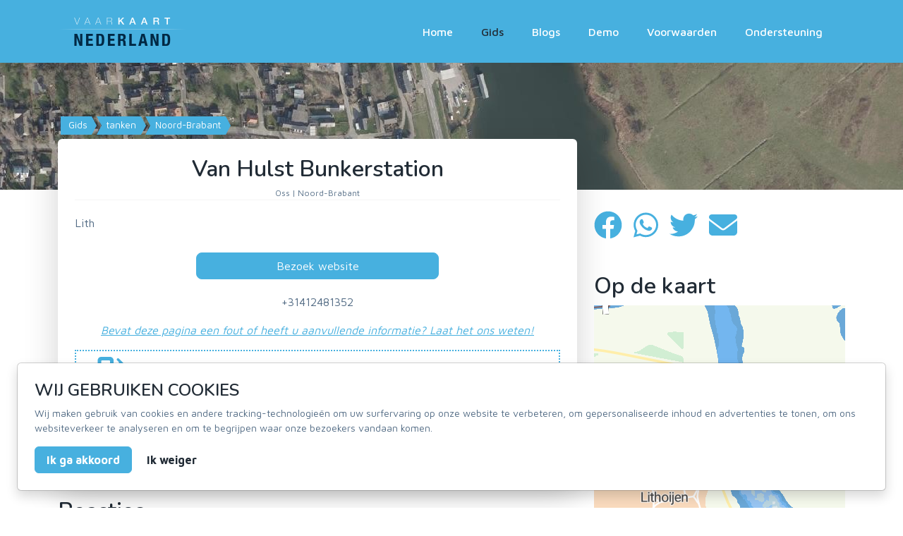

--- FILE ---
content_type: text/html; charset=utf-8
request_url: https://www.vaarkaartnederland.nl/gids/tanken/noord-brabant/54/van-hulst-bunkerstation
body_size: 5936
content:
<!DOCTYPE html>
<html lang="en"> 
<head>
    <title>Van Hulst Bunkerstation | Vaarkaart Nederland</title>
    <link rel="shortcut icon" href="favicon.ico">

    <!-- Meta -->
    <meta charset="utf-8">
    <meta http-equiv="X-UA-Compatible" content="IE=edge">
    <meta name="viewport" content="width=device-width, initial-scale=1.0">
    <meta name="google-adsense-account" content="ca-pub-6985006334330250">

    <meta property="og:locale" content="nl_NL" />
    
    <meta property="og:title" content="Van Hulst Bunkerstation" />
    <script src='https://api.tiles.mapbox.com/mapbox-gl-js/v1.1.0/mapbox-gl.js'></script>
    <link href='https://api.tiles.mapbox.com/mapbox-gl-js/v1.1.0/mapbox-gl.css' rel='stylesheet' />
    <script src="https://code.jquery.com/jquery-3.6.1.min.js" integrity="sha256-o88AwQnZB+VDvE9tvIXrMQaPlFFSUTR+nldQm1LuPXQ=" crossorigin="anonymous"></script>
        <script async src="https://pagead2.googlesyndication.com/pagead/js/adsbygoogle.js?client=ca-pub-6985006334330250"
                crossorigin="anonymous"></script>

    <!-- Google Font -->
    <link href="https://fonts.googleapis.com/css?family=Maven+Pro:400,500,700|Nunito:400,600,700" rel="stylesheet">
    <link href="https://fonts.googleapis.com/icon?family=Material+Icons" rel="stylesheet">
    
    <!-- FontAwesome JS -->
    <script defer src="/modules/website/assets/fontawesome/js/all.min.js"></script>
    
    <!-- Plugins CSS -->
    <link rel="stylesheet" href="/modules/website/assets/plugins/flickity/flickity.min.css">
    
    <!-- Theme CSS -->  
    <link id="theme-style" rel="stylesheet" href="/modules/website/assets/css/theme.min.css">
      

</head> 

<body>
    
    <header class="header">
	    
        <div class="branding">
            
            <div class="container position-relative">

				<nav class="navbar navbar-expand-lg" >
                    <h1 class="site-logo"><a class="navbar-brand" href="/"><img class="logo-icon" src="/modules/website/assets/images/logo-org.png" alt="logo"></a></h1>
					<button class="navbar-toggler" type="button" data-bs-toggle="collapse" data-bs-target="#navigation" aria-controls="navigation" aria-expanded="false" aria-label="Toggle navigation">
					<span class="navbar-toggler-icon"></span>
					</button>
					
					<div class="collapse navbar-collapse p-1 p-lg-0" id="navigation">
						<ul class="navbar-nav ms-lg-auto">
                            <li class="nav-item me-lg-4">
                                <a class="nav-link" href="/">Home</a>
                            </li>
                            <li class="nav-item me-lg-4">
                                <a class="nav-link active" href="/gids">Gids</a>
                            </li>
							<li class="nav-item me-lg-4">
							    <a class="nav-link" href="/blog">Blogs</a>
							</li>
							<li class="nav-item me-lg-4">
							   <a class="nav-link" href="/demo">Demo</a>
							</li>
							<li class="nav-item me-lg-4">
							    <a class="nav-link" href="/voorwaarden">Voorwaarden</a>
							</li>
							<li class="nav-item me-lg-4">
							    <a class="nav-link" href="/ondersteuning">Ondersteuning</a>
							</li>
							
							
						</ul>
					</div>
				</nav>
				
				<!-- // Free Version ONLY -->
				<ul class="social-list list-inline mb-0 position-absolute d-none">
		            <li class="list-inline-item"><a class="text-dark" href="#"><i class="fab fa-twitter fa-fw"></i></a></li>
	                <li class="list-inline-item"><a class="text-dark" href="#"><i class="fab fa-facebook-f fa-fw"></i></a></li>
	                <li class="list-inline-item"><a class="text-dark" href="#"><i class="fab fa-instagram fa-fw"></i></a></li>
	                <li class="list-inline-item"><a class="text-dark" href="#"><i class="fab fa-youtube fa-fw"></i></a></li>
	            </ul><!--//social-list-->	            
            </div><!--//container-->            
        </div><!--//branding-->
    </header><!--//header-->
    
    
<div id="headermap" class="guide-page-header" style="background-image: url('')">
  
</div>

<section class="guide">

    <div class="container">
        
        <div class="row">

        <div class="col-12 col-md-12 col-lg-8">
          
            <div class="guide-container card border-0 shadow-lg position-relative">
          
                <div class="card-body p-4">
                    
                    <div class="breadcrumbs">
                        <a class='breadcrumb-item' href='/gids'>&nbsp;Gids</a> <a class='breadcrumb-item' href='/gids/tanken'>&nbsp;tanken</a> <a class='breadcrumb-item' href='/gids/tanken/noord-brabant'>&nbsp;Noord-Brabant</a>
                    </div>
                   
                    <h2 class="guide-title pt mb-3 font-weight-bold">
                        Van Hulst Bunkerstation
                    </h2>
                    <div class="guide-date">
                        Oss | Noord-Brabant
                    </div>
                    <div class="guide-content">
                        
                    

                        Lith
                        
                            <a class="btn-website btn btn-lg btn-primary" href="https://www.vanhulstolie.nl/" target="_blank">Bezoek website</a>
                        
                        <div class="text-center mb-3">
                            
                            &#x2B;31412481352
                        </div>
                        
                        <div class="text-center mb-3"><i>
                            <a href="/gids/tanken/noord-brabant/54/van-hulst-bunkerstation/edit">Bevat deze pagina een fout of heeft u aanvullende informatie? Laat het ons weten!</a>
                        </i></div>

<div class="feature container-fluid d-flex "><div class="feature-icon"><i class="fa-solid fa-gas-pump"></i><br>
            Benzine</div>

        <div class="feature-content"><div><h3>Brandstof (benzine)</h3>In deze haven is een benzine tankstation aanwezig.</div></div></div><div class="feature container-fluid d-flex "><div class="feature-icon"><i class="fa-solid fa-gas-pump"></i><br>
            Diesel</div>

        <div class="feature-content"><div><h3>Brandstof (diesel)</h3>In deze haven is een diesel tankstation aanwezig.</div></div></div>
                    </div>

                </div>
            </div>
            
            <div class="guide-actionbar">
                
            </div>
            
            <h2>Reacties</h2>
                <div class="guide-container card border-0 shadow-lg position-relative mt-2">
                    <div class="card-body p-4">
                        <div class="guide-comment">
                            Er zijn nog geen reacties.
                        </div>
                    </div>
                </div>
            <div class="text-center mt-3 mb-4">
                <a class="btn btn-primary theme-btn-ghost" onclick="$('#addCommentModal').modal('show');">Plaats reactie</a>
            </div>

        </div>

            <div class="guide-sidebar col-12 col-md-12 col-lg-4">
               
               
                <div class="guide-share mb-5">
                    <a class="facebookshare" href="https://www.facebook.com/sharer/sharer.php?u=https://www.vaarkaartnederland.nl/gids/tanken/noord-brabant/54/van-hulst-bunkerstation" target="_blank" title="Deel deze haven op Facebook">
                        <i class="fa-brands fa-facebook fa-2xl"></i>
                    </a>

                    <a class="whatsappshare" href="https://api.whatsapp.com/send?text=Van Hulst Bunkerstation via Vaarkaart Nederland: https://www.vaarkaartnederland.nl/gids/tanken/noord-brabant/54/van-hulst-bunkerstation" target="_blank" title="Deel deze haven via What's app">
                        <i class="fa-brands fa-whatsapp fa-2xl"></i>
                    </a>

                    <a class="twittershare" href="https://twitter.com/intent/tweet?text=Van Hulst Bunkerstation via Vaarkaart Nederland: https://www.vaarkaartnederland.nl/gids/tanken/noord-brabant/54/van-hulst-bunkerstation" target="_blank" title="">
                        <i class="fa-brands fa-twitter fa-2xl"></i>
                    </a>

                    <a class="mailshare" href="mailto:?subject=Van Hulst Bunkerstation via Vaarkaart Nederland &amp;body=Gevonden op Vaarkaart Nederland: %0D%0A https://www.vaarkaartnederland.nl/gids/tanken/noord-brabant/54/van-hulst-bunkerstation" target="_blank" title="">
                        <i class="fa-solid fa-envelope fa-2xl"></i>
                    </a>
                </div>
                
                
                <h2>Op de kaart</h2>
                <div id='map' style="height: 400px;" class="mb-5">

                </div>
                
                
            
            </div>
        </div>


           

        </div>
</section>

<!-- Modal -->
<div class="modal fade" id="addCommentModal" tabindex="-1" role="dialog" aria-labelledby="exampleModalLabel" aria-hidden="true">
    <div class="modal-dialog" role="document">
        <div class="modal-content">
           
            <div class="modal-body">
                
                <h3 class="text-center mb-4">Plaats reactie</h3>
                <div class="row g-3">                                                           
                    <div class="col-md-12">
                        <label class="sr-only" for="cname">Uw naam</label>
                        <input type="text" class="form-control" id="cname" name="name" placeholder="Naam" aria-required="true">
                    </div>                    
                   
                    <div class="col-12">
                        <label class="sr-only" for="cmessage">Bericht</label>
                        <textarea class="form-control" id="cmessage" name="message" placeholder="Schrijf uw bericht" rows="10" required="" aria-required="true"></textarea>
                    </div>
                    <div class="col-12">
                        <button id="commentbutton" onclick="postComment()" class="btn w-100 btn-primary py-2">Plaast bericht</button>
                    </div>   
                    <div class="ml-1 mr-1">
                        <div id="error" class="alert alert-danger" role="alert" style="display: none;"></div>
                        <div id="success" class="alert alert-secondary" role="alert" style="display: none;"></div>
                    </div>
                </div><!--//form-row-->

            </div>
           
        </div>
    </div>
</div>

<script>
      
    function postComment() {

        $('#error').hide();
        $('#success').hide();

        let url = '/gids/havens/comment/CUST-BUNKER/51.803305/5.467095';
        let vm = {
            'Username': $('#cname').val(),
            'Text': $('#cmessage').val()
        }

        $.post(url, vm, function( data ) {
            
            if (data.length > 0) {

                var mss = ''

                for (var i = 0; i < data.length; i++) {
                    mss += '- ' + data[i].errorMessage + '<br />';
                }

                $('#error').html(mss);
                $('#error').show();

            } else {
                $('#success').html('Uw bericht is opgeslagen. Het bericht wordt door ons gecontroleerd, waarna het zichtbaar zal worden voor andere gebruikers.');
                $('#success').show();
                $('#commentbutton').prop('disabled', true);
            }

        });

    }

    $(document).ready(function() {
        
        mapboxgl.accessToken = '<your access token here>';
        
        var headermap = new mapboxgl.Map({
            container: 'headermap', // container id
            style: {
                'version': 8,
                'sources': {
                    'raster-tiles': {
                        'type': 'raster',
                        'tiles': [
                            'https://service.pdok.nl/hwh/luchtfotorgb/wmts/v1_0/2022_orthoHR//EPSG:3857/{z}/{x}/{y}.jpeg'
                        ],
                        'tileSize': 256,
                        'attribution':""
                    }
                },
                'layers': [
                    {
                        'id': 'simple-tiles',
                        'type': 'raster',
                        'source': 'raster-tiles',
                        'minzoom': 0,
                        'maxzoom': 22
                    }
                ]
            },
            center: [5.467095, 51.802805], // starting position [lng, lat]
            zoom: 16 // starting zoom
        });
        headermap["scrollZoom"].disable();
        headermap["boxZoom"].disable();
        headermap["dragRotate"].disable();
        headermap["dragPan"].disable();
        headermap["keyboard"].disable();
        headermap["doubleClickZoom"].disable();
        headermap["touchZoomRotate"].disable();

        var map = new mapboxgl.Map({
            container: 'map', // container id
            style: '/api/style/nl/local/vector', // stylesheet location
            center: [5.467095, 51.803305], // starting position [lng, lat]
            zoom: 14 // starting zoom
        });
                        
        // Create a default Marker and add it to the map.
        new mapboxgl.Marker()
            .setLngLat([5.467095, 51.803305])
            .addTo(map);
    });
                
</script>
    
    
        <footer class="footer theme-bg-primary">
            
            <div class="container">
                <hr>
            </div>
            <div class="download-area py-4">
                <div class="container text-center">
                    <h3 class="mb-3">Download nu de app</h3>
                    <div class="section-intro mb-4 single-col-max-width mx-auto">Probeer de gratis versie en geniet van een zorgeloze vaartocht</div>
                    <ul class="app-stores list-unstyled list-inline mx-auto  d-inline-block">
                        <li class="list-inline-item me-3">
                            <a href="https://apps.apple.com/nl/app/vaarkaart-nederland/id938705496" target="_blank"><img class="ios" src="/modules/website/assets/images/appstore-apple.svg" alt="app-store"></a>
                        </li>
                        <li class="list-inline-item">
                            <a href="https://play.google.com/store/apps/details?id=com.vaarkaartnederland" target="_blank"><img class="android" src="/modules/website/assets/images/appstore-android.svg" alt="google play"></a>
                        </li>
                    </ul>
                </div><!--//container-->
            </div><!--//download-area-->
           
            <div class="text-center pb-2">
                Copyright AppHero B.V. 2026
            </div>
        </footer>





    <!-- cookie warning toast -->
    <div class="fixed-bottom p-4">
        <div id="cookietoast" class="toast bg-dark w-100 mw-100" style="background-color: white !important;" role="alert">
            <div class="toast-body p-4 d-flex flex-column">
                <h4 class="">WIJ GEBRUIKEN COOKIES</h4>
                <p>
                    Wij maken gebruik van cookies en andere tracking-technologieën om uw surfervaring op onze website te verbeteren, om gepersonaliseerde inhoud en advertenties te tonen, om ons websiteverkeer te analyseren en om te begrijpen waar onze bezoekers vandaan komen.
                </p>
                <div class="ml-auto">

                    <button data-cookie-string=".AspNet.Consent=yes; expires=Mon, 18 Jan 2027 09:07:36 GMT; path=/; secure; samesite=none" type="button" class="btn btn-light btn-primary" id="btnAccept">
                        Ik ga akkoord
                    </button>

                    <button data-cookie-string=".AspNet.Consent=yes; expires=Mon, 18 Jan 2027 09:07:36 GMT; path=/; secure; samesite=none" type="button" class="btn btn-outline-light mr-3" id="btnDeny">
                        Ik weiger
                    </button>

                </div>
            </div>
        </div>
    </div>
    <script>
    
        document.addEventListener("DOMContentLoaded", function(){
            
            const toastEl = document.getElementById('cookietoast');
            const toast = new bootstrap.Toast(toastEl, {delay: 200000});
            toast.show();

            var btnAccept = document.getElementById("btnAccept");
            btnAccept.addEventListener("click", function(){
               document.cookie = btnAccept.dataset.cookieString;
               location.reload();
            });
            
            var btnDeny = document.getElementById("btnDeny");
            btnDeny.addEventListener("click", function(){
               document.cookie = btnDeny.dataset.cookieString.replace('=yes', '=no');;
               location.reload();
            });
        });
    
    </script>

       
    <!-- Javascript -->          
    <script type="text/javascript" src="/modules/website/assets/plugins/popper.min.js"></script>
    <script type="text/javascript" src="/modules/website/assets/plugins/bootstrap/js/bootstrap.min.js"></script>  
    
    <!-- Page Specific JS -->
    <script type="text/javascript" src="/modules/website/assets/plugins/flickity/flickity.pkgd.min.js"></script> 
    <script type="text/javascript" src="/modules/website/assets/js/flickity-custom.js"></script> 
    
        <script>
            (function(i,s,o,g,r,a,m){i['GoogleAnalyticsObject']=r;i[r]=i[r]||function(){
                    (i[r].q=i[r].q||[]).push(arguments)},i[r].l=1*new Date();a=s.createElement(o),
                    m=s.getElementsByTagName(o)[0];a.async=1;a.src=g;m.parentNode.insertBefore(a,m)
            })(window,document,'script','https://www.google-analytics.com/analytics.js','ga');

            ga('create', 'UA-2035364-10', 'auto');
            ga('send', 'pageview');

        </script>

        <script>
             (adsbygoogle = window.adsbygoogle || []).push({});
        </script>
    
</body>
</html>


--- FILE ---
content_type: text/html; charset=utf-8
request_url: https://www.google.com/recaptcha/api2/aframe
body_size: 268
content:
<!DOCTYPE HTML><html><head><meta http-equiv="content-type" content="text/html; charset=UTF-8"></head><body><script nonce="OkOG1S39MIBhJdHJ-qwuug">/** Anti-fraud and anti-abuse applications only. See google.com/recaptcha */ try{var clients={'sodar':'https://pagead2.googlesyndication.com/pagead/sodar?'};window.addEventListener("message",function(a){try{if(a.source===window.parent){var b=JSON.parse(a.data);var c=clients[b['id']];if(c){var d=document.createElement('img');d.src=c+b['params']+'&rc='+(localStorage.getItem("rc::a")?sessionStorage.getItem("rc::b"):"");window.document.body.appendChild(d);sessionStorage.setItem("rc::e",parseInt(sessionStorage.getItem("rc::e")||0)+1);localStorage.setItem("rc::h",'1768727264185');}}}catch(b){}});window.parent.postMessage("_grecaptcha_ready", "*");}catch(b){}</script></body></html>

--- FILE ---
content_type: text/javascript
request_url: https://www.vaarkaartnederland.nl/modules/website/assets/js/flickity-custom.js
body_size: -3
content:
"use strict";

var elem = document.querySelector('.testimonial-carousel');
var flkty = new Flickity( elem, {
    // options
	contain: true,
	wrapAround: true,
	autoPlay: true,
	percentPosition: false, //carousel-cell is using px width
  
});



--- FILE ---
content_type: image/svg+xml
request_url: https://www.vaarkaartnederland.nl/modules/website/assets/images/appstore-apple.svg
body_size: 11243
content:
<svg height="60" viewBox="0 0 180 60" width="180" xmlns="http://www.w3.org/2000/svg"><g fill="none"><path d="m165.2025 0h-150.9c-.5505 0-1.095 0-1.6425.003-.459.003-.915.012-1.3785.0195-1.0072141.01099844-2.01212478.09875262-3.006.2625-.99191147.16831047-1.95273495.48538222-2.85.9405-.89743218.45952994-1.71736524 1.05676514-2.43 1.77-.71511681.70998498-1.3112466 1.53048648-1.7655 2.43-.4558826.89827192-.77202131 1.86085107-.9375 2.8545-.16690805.9925652-.25667659 1.9965686-.2685 3.003-.015.4605-.015.9225-.0225 1.3815v34.6755c.0075.465.009.915.0225 1.3815.01231319 1.0064706.10258329 2.0104748.27 3.003.16441173.9946691.480065 1.958322.936 2.8575.45468468.8960556 1.05140001 1.7126133 1.767 2.418.70912615.7156052 1.5285559 1.3127052 2.427 1.7685.89778859.4560786 1.85902414.7746364 2.8515.945.99397044.1633908 1.9987784.2521389 3.006.2655.465.0105.9195.0165 1.3785.0165.549.003 1.092.003 1.6425.003h150.9c.54 0 1.086 0 1.626-.003.456 0 .9255-.006 1.383-.015 1.005306-.0131595 2.008172-.1024146 3-.267.995511-.1716228 1.960026-.4900947 2.862-.945.897871-.4559979 1.716777-1.0530841 2.4255-1.7685.714348-.70899 1.312666-1.5259844 1.773-2.421.452989-.8997496.76609-1.8633306.9285-2.8575.16698-.9927153.259737-1.9964958.2775-3.003.006-.465.006-.915.006-1.3815.012-.546.012-1.0875.012-1.641v-31.392c0-.549 0-1.095-.012-1.638 0-.459 0-.921-.006-1.38-.017694-1.0070052-.110451-2.01128944-.2775-3.0045-.163497-.99314484-.477081-1.95564918-.93-2.8545-.925533-1.80432776-2.393334-3.27317745-4.197-4.2-.901917-.45409118-1.866536-.77108049-2.862-.9405-.991733-.16494347-1.994703-.25320485-3-.264-.4575-.0075-.927-.0165-1.383-.0195-.54-.003-1.0875-.003-1.626-.003z" fill="#a6a6a6"/><path d="m12.6675 58.6875c-.4575 0-.903-.006-1.356-.015-.9397919-.012621-1.87735757-.0948459-2.805-.246-.86424072-.149066-1.70143793-.4261095-2.484-.822-.77567048-.3923985-1.48320074-.906966-2.0955-1.524-.62090039-.6103571-1.13773032-1.3182114-1.53-2.0955-.39740352-.7819378-.67259925-1.6201719-.816-2.4855-.15405935-.9298473-.23729857-1.8700494-.249-2.8125-.0105-.315-.0225-1.3695-.0225-1.3695v-34.65s.0135-1.038.0225-1.3425c.01117896-.9409217.09391766-1.87962987.2475-2.808.14341722-.86771558.41859342-1.70841933.816-2.493.39106552-.77654769.90521014-1.4846996 1.5225-2.097.61643481-.61833497 1.32606262-1.13613043 2.103-1.5345.78096093-.3946622 1.61679249-.6697332 2.4795-.816.93054072-.15215658 1.871173-.23438669 2.814-.246l1.353-.018h154.1535l1.3695.0195c.933787.0108367 1.865428.09206696 2.787.243.871666.14807719 1.716429.42511456 2.5065.822 1.556728.8023179 2.823403 2.071616 3.6225 3.63.390691.77931872.661252 1.61325202.8025 2.4735.155769.9358908.243001 1.8819054.261 2.8305.0045.4245.0045.882.0045 1.335.012.5625.012 1.098.012 1.638v31.3935c0 .5445 0 1.077-.012 1.6125 0 .4875 0 .9345-.006 1.395-.017087.9314797-.102314 1.8604605-.255 2.7795-.139965.8715918-.41316 1.7164696-.81 2.505-.395502.7688362-.909825 1.4704615-1.524 2.079-.613109.6204867-1.322198 1.1381217-2.1 1.533-.787838.3990876-1.631301.6772085-2.502.825-.927086.1513773-1.864206.2331058-2.8035.2445-.4395.0105-.9.0165-1.3455.0165l-1.626.003z" fill="#000"/><path d="m37.1535 30.45c.0332005-2.5439578 1.3668595-4.893711 3.534-6.2265-1.3734798-1.9617999-3.5913869-3.1613597-5.985-3.237-2.52-.264-4.962 1.5075-6.246 1.5075-1.308 0-3.285-1.482-5.412-1.437-2.8001274.0903754-5.3473266 1.6438651-6.7095 4.092-2.901 5.022-.7365 12.4035 2.0415 16.464 1.3905 1.9875 3.015 4.2075 5.142 4.1295 2.0805-.087 2.8575-1.3275 5.37-1.3275 2.487 0 3.216 1.3275 5.385 1.278 2.2335-.0375 3.639-1.998 4.98-4.005.9997254-1.4161523 1.769228-2.9814825 2.28-4.638-2.6524916-1.121313-4.3772307-3.7202351-4.38-6.6zm-4.098-12.135c1.2173841-1.4609289 1.8173527-3.3388579 1.6725-5.235-1.8600768.1952644-3.5782485 1.0843432-4.812 2.49-1.2179367 1.3858441-1.8352326 3.1988815-1.716 5.04 1.8846628.0194371 3.6741756-.8263938 4.8555-2.295zm30.3975 22.395h-7.098l-1.7055 5.034h-3.0075l6.726-18.627h3.1245l6.7245 18.627h-3.0585zm-6.3645-2.325h5.628l-2.775-8.169h-.0765zm25.6515.57c0 4.2195-2.259 6.93-5.6685 6.93-1.7612041.091833-3.4201683-.8302668-4.272-2.3745h-.0645v6.726h-2.79v-18.0735h2.7v2.259h.0495c.8895826-1.5352865 2.5510367-2.4573561 4.3245-2.4 3.447 0 5.7195 2.724 5.7195 6.933zm-2.865 0c0-2.7495-1.422-4.557-3.5895-4.557-2.13 0-3.5625 1.845-3.5625 4.557 0 2.736 1.4325 4.569 3.5625 4.569 2.1675 0 3.5895-1.7955 3.5895-4.569zm17.8125 0c0 4.2195-2.259 6.93-5.6685 6.93-1.7612042.091833-3.4201683-.8302668-4.272-2.3745h-.0645v6.726h-2.7885v-18.0735h2.6985v2.259h.051c.8895826-1.5352865 2.5510367-2.4573561 4.3245-2.4 3.447 0 5.7195 2.724 5.7195 6.933zm-2.865 0c0-2.7495-1.422-4.557-3.5895-4.557-2.13 0-3.5625 1.845-3.5625 4.557 0 2.736 1.4325 4.569 3.5625 4.569 2.1675 0 3.588-1.7955 3.588-4.569zm12.7425 1.599c.207 1.848 2.001 3.06 4.455 3.06 2.349 0 4.0395-1.212 4.0395-2.8785 0-1.446-1.02-2.31-3.435-2.904l-2.4135-.582c-3.42-.825-5.0085-2.4255-5.0085-5.022 0-3.213 2.8005-5.421 6.7785-5.421 3.936 0 6.6345 2.208 6.7245 5.421h-2.814c-.168-1.8585-1.704-2.9805-3.951-2.9805s-3.7815 1.1355-3.7815 2.787c0 1.317.981 2.0925 3.3825 2.685l2.052.504c3.822.9045 5.409 2.439 5.409 5.1645 0 3.4845-2.775 5.667-7.1895 5.667-4.131 0-6.921-2.13-7.101-5.5005zm17.454-11.604v3.213h2.583v2.208h-2.583v7.4865c0 1.164.5175 1.7055 1.653 1.7055.306422-.0053647.612347-.0268947.9165-.0645v2.1945c-.510292.0953712-1.028961.1385936-1.548.129-2.7495 0-3.822-1.0335-3.822-3.6675v-7.7835h-1.974v-2.208h1.974v-3.213zm4.0785 10.005c0-4.2735 2.517-6.9585 6.441-6.9585 3.9375 0 6.4425 2.685 6.4425 6.9585 0 4.284-2.4915 6.957-6.4425 6.957-3.9495 0-6.441-2.673-6.441-6.957zm10.0425 0c0-2.931-1.3425-4.662-3.6015-4.662s-3.6 1.743-3.6 4.662c0 2.943 1.341 4.659 3.6 4.659s3.6015-1.716 3.6015-4.659zm5.139-6.792h2.6595v2.3115h.0645c.371429-1.4869563 1.733944-2.5102506 3.2655-2.4525.321367-.0013224.64187.0333945.9555.1035v2.607c-.405579-.1237712-.828641-.1805172-1.2525-.168-.819596-.033277-1.612802.2932942-2.171387.8939828-.558586.6006884-.826757 1.4154947-.734113 2.2305172v8.055h-2.787zm19.797 9.5925c-.375 2.4645-2.775 4.1565-5.847 4.1565-3.951 0-6.4035-2.646-6.4035-6.8925 0-4.26 2.466-7.023 6.285-7.023 3.759 0 6.12 2.58 6.12 6.699v.9555h-9.591v.168c-.089366 1.0110576.25993 2.0117837.959041 2.7476289.69911.7358454 1.680653 1.1358879 2.694959 1.0983711 1.352202.1264514 2.626969-.6499986 3.135-1.9095zm-9.423024-4.053h6.789024c.050773-.9083816-.279714-1.7967621-.91184-2.4510965-.632124-.6543344-1.508568-1.0152918-2.41816-.9959035-.91701-.0056046-1.798255.3553742-2.447817 1.0026822-.649561.6473079-1.013601 1.5272944-1.011207 2.4443178zm-97.913976-24.606c1.1835083-.0849146 2.3427272.3653449 3.1586258 1.2268619.8158987.861517 1.2024882 2.0434945 1.0533742 3.2206381 0 2.859-1.545 4.503-4.212 4.503h-3.2325v-8.952zm-1.842 7.6845h1.6875c.8455181.0501214 1.6686366-.2832719 2.2409506-.9076673.5723139-.6243954.832937-1.4733658.7095494-2.3113327.1145784-.8345526-.1497276-1.6766495-.7206519-2.2960458-.5709242-.6193962-1.3887426-.9512969-2.2298481-.9049542h-1.6875zm7.623-2.115c-.1113484-1.2082742.470382-2.3755623 1.5021376-3.0141585 1.0317559-.6385962 2.335969-.6385962 3.3677248 0 1.0317556.6385962 1.6134861 1.8058843 1.5021376 3.0141585.1208368 1.2136117-.4584701 2.3904379-1.493939 3.0348442-1.0354687.6444063-2.3471533.6444063-3.382622 0-1.0354689-.6444063-1.6147759-1.8212325-1.493939-3.0348442zm5.001 0c0-1.464-.6585-2.3205-1.812-2.3205-1.1595 0-1.8105.8565-1.8105 2.3205 0 1.476.651 2.325 1.8105 2.325 1.155 0 1.812-.855 1.812-2.325zm9.8385 3.381h-1.383l-1.395-4.9755h-.105l-1.3905 4.9755h-1.3695l-1.863-6.7545h1.353l1.209 5.154h.1005l1.389-5.154h1.278l1.389 5.154h.105l1.2045-5.154h1.3335zm3.4215-6.7545h1.2825v1.0725h.099c.3465676-.7899995 1.156179-1.2731157 2.016-1.203.6658189-.0500117 1.3182612.2054062 1.7731653.6941581.4549039.4887519.6629208 1.1578172.5653347 1.8183419v4.3725h-1.3335v-4.038c0-1.086-.471-1.626-1.458-1.626-.4514594-.0209031-.8895449.1563394-1.1994615.4852834-.3099165.3289442-.4607727.7768014-.4130385 1.2262166v3.9525h-1.332zm7.86-2.637h1.332v9.39h-1.332zm3.186 6.0105c-.1145755-1.209918.4662379-2.3802875 1.499103-3.0207708 1.032865-.6404834 2.339429-.6404834 3.372294 0 1.032865.6404833 1.6136785 1.8108528 1.499103 3.0207708.1208369 1.2136117-.45847 2.3904379-1.493939 3.0348442-1.0354687.6444063-2.3471533.6444063-3.3826221 0s-1.6147758-1.8212325-1.4939389-3.0348442zm4.9995 0c0-1.464-.6585-2.3205-1.812-2.3205-1.1595 0-1.8105.8565-1.8105 2.3205 0 1.476.651 2.325 1.8105 2.325 1.155 0 1.812-.855 1.812-2.325zm2.7735 1.47c0-1.215.906-1.917 2.514-2.016l1.83-.105v-.5835c0-.7125-.4725-1.116-1.383-1.116-.7455 0-1.26.273-1.4085.75h-1.29c.135-1.1595 1.227-1.905 2.76-1.905 1.692 0 2.6475.8445 2.6475 2.271v4.6155h-1.2825v-.9495h-.105c-.435951.6934108-1.211318 1.0985731-2.0295 1.0605-.573524.0597865-1.145561-.1259402-1.574579-.5112281-.4290189-.3852879-.6749409-.9341439-.676921-1.5107719zm4.3425-.576v-.5655l-1.65.105c-.93.063-1.35.3795-1.35.975 0 .6075.5265.96 1.251.96.428907.0432528.857032-.0891684 1.186618-.3670266.329586-.2778584.53249-.6774287.562382-1.1074734zm3.0795-.894c0-2.1345 1.098-3.486 2.805-3.486.861259-.0391949 1.667703.4224651 2.07 1.185h.1005v-3.7095h1.332v9.39h-1.2765v-1.065h-.105c-.433454.7566907-1.251071 1.2102807-2.1225 1.1775-1.7175 0-2.8035-1.3515-2.8035-3.492zm1.377 0c0 1.4325.675 2.295 1.8045 2.295 1.125 0 1.818-.8745 1.818-2.289 0-1.407-.702-2.295-1.818-2.295-1.122 0-1.8045.87-1.8045 2.289zm10.446 0c-.114576-1.209918.466238-2.3802875 1.499103-3.0207708 1.032865-.6404834 2.339429-.6404834 3.372294 0 1.032865.6404833 1.613679 1.8108528 1.499103 3.0207708.120837 1.2136117-.45847 2.3904379-1.493939 3.0348442s-2.347153.6444063-3.382622 0-1.614776-1.8212325-1.493939-3.0348442zm4.9995 0c0-1.464-.657-2.3205-1.812-2.3205-1.158 0-1.8105.8565-1.8105 2.3205 0 1.476.6525 2.325 1.8105 2.325 1.155 0 1.812-.855 1.812-2.325zm3.1605-3.3735h1.2825v1.0725h.099c.346568-.7899995 1.156179-1.2731157 2.016-1.203.665819-.0500117 1.318261.2054062 1.773165.6941581s.662921 1.1578172.565335 1.8183419v4.3725h-1.3335v-4.038c0-1.086-.471-1.626-1.458-1.626-.451459-.0209031-.889545.1563394-1.199462.4852834-.309916.3289442-.460772.7768014-.413038 1.2262166v3.9525h-1.3335zm13.2675-1.6815v1.7115h1.464v1.1235h-1.464v3.4725c0 .708.291 1.0185.9555 1.0185.169962-.0007817.339741-.0112989.5085-.0315v1.11c-.239657.0431692-.482501.0662494-.726.069-1.482 0-2.0715-.522-2.0715-1.824v-3.8145h-1.0725v-1.1235h1.0725v-1.7115zm3.285-.9555h1.32v3.7215h.105c.36367-.7969715 1.187895-1.2804689 2.061-1.209.661895-.0358926 1.305313.2252668 1.754947.7123216.449634.4870547.658633 1.1492565.570053 1.8061784v4.3605h-1.3335v-4.032c0-1.08-.5025-1.626-1.4445-1.626-.463915-.0381261-.920995.1305142-1.248979.4608123-.327984.3302979-.493407.7885527-.452021 1.2521877v3.945h-1.332zm13.584 7.5675c-.373518 1.2735162-1.60548 2.0967199-2.925 1.9545-.901181.024406-1.767473-.3488433-2.368713-1.0205802-.601241-.6717368-.876552-1.5739457-.752787-2.4669198-.119558-.8948009.15489-1.797467.752284-2.4742844.597396-.6768174 1.458995-1.061233 2.361716-1.0537156 1.8795 0 3.0135 1.284 3.0135 3.405v.465h-4.77v.075c-.042324.501438.128976.9974463.471721 1.3658979.342747.3684517.825093.5751138 1.328279.5691021.65148.0771622 1.285182-.2462036 1.605-.819zm-4.689-2.1765h3.4125c.034444-.4587393-.126683-.9106557-.44358-1.2441276-.316899-.3334721-.760022-.5174066-1.21992-.5063724-.465849-.0057018-.914264.176943-1.243553.5065138-.329289.329571-.511548.7781422-.505447 1.2439862z" fill="#fff"/></g></svg>